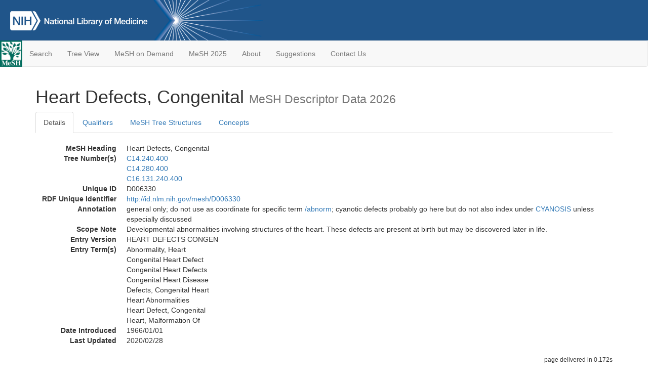

--- FILE ---
content_type: text/html; charset=utf-8
request_url: https://meshb.nlm.nih.gov/record/ui?ui=D006330
body_size: 77418
content:
<!doctype html><html lang="en"><head>

<title>MeSH Browser</title>

<meta http-equiv="X-UA-Compatible" content="IE=Edge" />
<meta http-equiv="Pragma" content="no-cache">
<meta http-equiv="Expires" content="-1">

<link rel="stylesheet" href="/public/css/font-awesome.css">
<link rel="stylesheet" href="/public/css/bootstrap.css">
<link rel="stylesheet" href="/public/css/mongoMesh.css">
<link rel="icon" type="image/jpeg" href="/public/img/meshLogo.jpg">

<base href="/">

<script>
    if (document.domain != "localhost")
        document.domain = "nlm.nih.gov";
    var dcmsLinks = false,
        dcmsParam = dcmsLinks
                    ? function (sep) { return sep + "dcmsLinks=true"; }
                    : function (   ) { return ""                    ; };
</script>

<!-- Google Tag Manager -->
<script>(function(w,d,s,l,i){
        var _fullPath = window.location.href;
        var urlParams = _fullPath.slice(_fullPath.indexOf('?') + 1).split('&');
        var IsOpen = "false";
        if (urlParams != undefined && urlParams != null && urlParams != "") {
            IsOpen = urlParams[0].split("=")[1];
        }

        if (IsOpen == "false" || IsOpen == undefined || IsOpen != "true") {
            w[l]=w[l]||[];w[l].push({'gtm.start':
            new Date().getTime(),event:'gtm.js'});var f=d.getElementsByTagName(s)[0],
            j=d.createElement(s),dl=l!='dataLayer'?'&l='+l:'';j.async=true;j.src=
            'https://www.googletagmanager.com/gtm.js?id='+i+dl;f.parentNode.insertBefore(j,f);
        }
    })(window,document,'script','dataLayer','GTM-5QZ7KJZ');</script>
<!-- End Google Tag Manager -->

<!-- Google Tag Manager (noscript) -->
<noscript><iframe sandbox src="https://www.googletagmanager.com/ns.html?id=GTM-5QZ7KJZ"
                  height="0" width="0" style="display:none;visibility:hidden" title="googletagmanager"></iframe></noscript> 
<!-- End Google Tag Manager (noscript) -->

<script src="/public/js/elemUtil.js"></script>

<script src="/public/js/record.js"  ></script>
<script src="/public/js/treeDom.js" ></script>
</head><body>

<div>



    <header class="NLMheader">
        <a href="https://www.nlm.nih.gov/">
          <img height="80" alt="NLM Logo"
               src="https://www.nlm.nih.gov/images/NLM_White.png">
        </a>
        <!--<img class="starLogo"src="/public/img/NLM_Star.png" alt="NLM Star">-->
    </header>
<nav class="navbar navbar-default">

  <div class="container-fluid">

        <div class="navbar-header">

          <button class="navbar-toggle collapsed" type="button"
                  aria-expanded="false"
                  onclick="toggleCollapse('bs-example-navbar-collapse-1')">
                <span class="sr-only">Toggle navigation</span>
                <span class="icon-bar"></span>
                <span class="icon-bar"></span>
                <span class="icon-bar"></span>
            </button>
            <a class="navbar-brand" href="https://www.nlm.nih.gov/mesh/">
                <img id="meshNavbarLogo" src="/public/img/meshLogo.jpg" alt="MeSH Logo">
            </a>
        </div>

        <div id="bs-example-navbar-collapse-1" class="collapse navbar-collapse"
             aria-expanded="false">
            <ul class="nav navbar-nav">
                
                <li><a href="/" id="mainSearchButton">Search</a></li>
                <li><a href="/treeView">Tree View</a></li>
                <li><a href="/MeSHonDemand">MeSH on Demand</a> </li> <!--Delete the Span Tags after  a few months, once MeSH on Demand is no longer new-->
                <li><a href="https://meshb-prev.nlm.nih.gov/" target="_blank">MeSH 2025</a></li>
                <li><a href="https://www.nlm.nih.gov/mesh/mbinfo.html" target="_blank">About</a></li>
                <li><a href="https://www.nlm.nih.gov/mesh/meshsugg.html" target="_blank">Suggestions</a> </li>
                <li><a href="https://support.nlm.nih.gov/support/create-case/" target="_blank">Contact Us</a></li>
            </ul>

        </div>

  </div>

</nav>

</div>

<div class="container">




<h1>Heart Defects, Congenital <small>MeSH Descriptor            Data 2026</small></h1>

<ul class="nav nav-tabs">
    <li id="details" class="active"
        onclick="switchTab([ 'details', 'detailsTabContent' ])">
        <a class="fakeLink">Details</a></li>
    
        <li id="qualifiers"
            onclick="switchTab([ 'qualifiers', 'qualifiersTabContent' ])">
            <a class="fakeLink">Qualifiers</a></li>
        <li id="trees" onclick="switchTab([ 'trees', 'treesTabContent' ])">
            <a class="fakeLink">MeSH Tree Structures</a></li>
    
    <li id="concepts" onclick="switchTab([ 'concepts', 'conceptsTabContent' ])">
        <a class="fakeLink">Concepts</a></li>
</ul>



<div class="tab-content"><br>
<div id="detailsTabContent" class="tab-pane active">

    <dl id="descriptorDetails_HeartDefects,Congenital"
        class="dl-horizontal">

        <dt>MeSH Heading      </dt>

        <dd>Heart Defects, Congenital</dd>

        
                    <dt>Tree Number(s)</dt>
                    
                        <dd><a id="treeNumber_0" onclick=
                               "switchTab([ 'trees', 'treesTabContent' ])"
                            >C14.240.400</a></dd>
                    
                        <dd><a id="treeNumber_1" onclick=
                               "switchTab([ 'trees', 'treesTabContent' ])"
                            >C14.280.400</a></dd>
                    
                        <dd><a id="treeNumber_2" onclick=
                               "switchTab([ 'trees', 'treesTabContent' ])"
                            >C16.131.240.400</a></dd>
                    

        <dt>Unique ID</dt><dd>D006330</dd>

        <dt>RDF Unique Identifier</dt>
        <dd><a href="https://id.nlm.nih.gov/mesh/D006330.html">
            http://id.nlm.nih.gov/mesh/D006330
        </a></dd>

        <span id="annotation">
            <dt>Annotation</dt><dd>general only; do not use as coordinate for specific term <a id='abnorm' class='textLink_abnorm' href='/record/ui?ui=Q000002'>/&zwnj;abnorm</a>; cyanotic defects probably go here but do not also index under <a href="/record/ui?ui=D003490" class="textLink_CYANOSIS">CYANOSIS</a> unless especially discussed</dd>
        </span>
                <span id="scopeNote">
                    <dt>Scope Note</dt><dd>Developmental abnormalities involving structures of the heart. These defects are present at birth but may be discovered later in life.</dd>
                </span>
            
            <dt>Entry Version</dt><dd>HEART DEFECTS CONGEN</dd>
        
                <dt>Entry Term(s)</dt>
                <dd>
                    Abnormality, Heart
                    
                </dd><dd>
                    Congenital Heart Defect
                    
                </dd><dd>
                    Congenital Heart Defects
                    
                </dd><dd>
                    Congenital Heart Disease
                    
                </dd><dd>
                    Defects, Congenital Heart
                    
                </dd><dd>
                    Heart Abnormalities
                    
                </dd><dd>
                    Heart Defect, Congenital
                    
                </dd><dd>
                    Heart, Malformation Of
                    
                </dd>
        


        
                <dt>Date Introduced</dt>
                <dd>1966/01/01</dd>
            
                <dt>Last Updated</dt>
                <dd>2020/02/28</dd>
            

    </dl>

</div>

<div id="qualifiersTabContent" class="tab-pane">

    <dl class="dl-horizontal">

        
<br>

        
                <span id="allowableQualifiers"><dt>Allowable Qualifiers</dt><dd>
                <ul class="list-unstyled">
                    
                        <li class="q">
                        <a href="/record/ui?ui=Q000097">
                            blood
                            (BL)
                        </a></li>
                    
                        <li class="q">
                        <a href="/record/ui?ui=Q000134">
                            cerebrospinal fluid
                            (CF)
                        </a></li>
                    
                        <li class="q">
                        <a href="/record/ui?ui=Q000139">
                            chemically induced
                            (CI)
                        </a></li>
                    
                        <li class="q">
                        <a href="/record/ui?ui=Q000145">
                            classification
                            (CL)
                        </a></li>
                    
                        <li class="q">
                        <a href="/record/ui?ui=Q000150">
                            complications
                            (CO)
                        </a></li>
                    
                        <li class="q">
                        <a href="/record/ui?ui=Q000175">
                            diagnosis
                            (DI)
                        </a></li>
                    
                        <li class="q">
                        <a href="/record/ui?ui=Q000000981">
                            diagnostic imaging
                            (DG)
                        </a></li>
                    
                        <li class="q">
                        <a href="/record/ui?ui=Q000178">
                            diet therapy
                            (DH)
                        </a></li>
                    
                        <li class="q">
                        <a href="/record/ui?ui=Q000188">
                            drug therapy
                            (DT)
                        </a></li>
                    
                        <li class="q">
                        <a href="/record/ui?ui=Q000191">
                            economics
                            (EC)
                        </a></li>
                    
                        <li class="q">
                        <a href="/record/ui?ui=Q000196">
                            embryology
                            (EM)
                        </a></li>
                    
                        <li class="q">
                        <a href="/record/ui?ui=Q000201">
                            enzymology
                            (EN)
                        </a></li>
                    
                        <li class="q">
                        <a href="/record/ui?ui=Q000453">
                            epidemiology
                            (EP)
                        </a></li>
                    
                        <li class="q">
                        <a href="/record/ui?ui=Q000208">
                            ethnology
                            (EH)
                        </a></li>
                    
                        <li class="q">
                        <a href="/record/ui?ui=Q000209">
                            etiology
                            (ET)
                        </a></li>
                    
                        <li class="q">
                        <a href="/record/ui?ui=Q000235">
                            genetics
                            (GE)
                        </a></li>
                    
                        <li class="q">
                        <a href="/record/ui?ui=Q000266">
                            history
                            (HI)
                        </a></li>
                    
                        <li class="q">
                        <a href="/record/ui?ui=Q000276">
                            immunology
                            (IM)
                        </a></li>
                    
                        <li class="q">
                        <a href="/record/ui?ui=Q000378">
                            metabolism
                            (ME)
                        </a></li>
                    
                        <li class="q">
                        <a href="/record/ui?ui=Q000382">
                            microbiology
                            (MI)
                        </a></li>
                    
                        <li class="q">
                        <a href="/record/ui?ui=Q000401">
                            mortality
                            (MO)
                        </a></li>
                    
                        <li class="q">
                        <a href="/record/ui?ui=Q000451">
                            nursing
                            (NU)
                        </a></li>
                    
                        <li class="q">
                        <a href="/record/ui?ui=Q000469">
                            parasitology
                            (PS)
                        </a></li>
                    
                        <li class="q">
                        <a href="/record/ui?ui=Q000473">
                            pathology
                            (PA)
                        </a></li>
                    
                        <li class="q">
                        <a href="/record/ui?ui=Q000503">
                            physiopathology
                            (PP)
                        </a></li>
                    
                        <li class="q">
                        <a href="/record/ui?ui=Q000517">
                            prevention &amp; control
                            (PC)
                        </a></li>
                    
                        <li class="q">
                        <a href="/record/ui?ui=Q000523">
                            psychology
                            (PX)
                        </a></li>
                    
                        <li class="q">
                        <a href="/record/ui?ui=Q000532">
                            radiotherapy
                            (RT)
                        </a></li>
                    
                        <li class="q">
                        <a href="/record/ui?ui=Q000534">
                            rehabilitation
                            (RH)
                        </a></li>
                    
                        <li class="q">
                        <a href="/record/ui?ui=Q000601">
                            surgery
                            (SU)
                        </a></li>
                    
                        <li class="q">
                        <a href="/record/ui?ui=Q000628">
                            therapy
                            (TH)
                        </a></li>
                    
                        <li class="q">
                        <a href="/record/ui?ui=Q000652">
                            urine
                            (UR)
                        </a></li>
                    
                        <li class="q">
                        <a href="/record/ui?ui=Q000662">
                            veterinary
                            (VE)
                        </a></li>
                    
                        <li class="q">
                        <a href="/record/ui?ui=Q000821">
                            virology
                            (VI)
                        </a></li>
                    
                </ul></dd></span>
            

    </dl>

</div><div id="treesTabContent" class="tab-pane">

    <ul class="treeItem">

        <li >
        <a id="tree_0_node_C14"
           
               href="/record/ui?ui=D002318"
           
        ><span>Cardiovascular Diseases [C14]</span>
        </a>
        <ul class="treeItem">

        <li >
        <a id="tree_0_node_C14_240"
           
               href="/record/ui?ui=D018376"
           
        ><span>Cardiovascular Abnormalities [C14.240]</span>
        </a>
        <ul class="treeItem">

        <li >
        <a id="tree_0_node_C14_240_400"
           
               href="/record/ui?ui=D006330"
           
        ><strong>Heart Defects, Congenital [C14.240.400]</strong>
        </a>
        
            <i id="plus_Heart_Defects_Congenital" onclick="openTree(this)"
               class="fa fa-plus-circle treeCollapseExpand fakeLink"
               style="display: none">
            </i>
            <i id="minus_Heart_Defects_Congenital" onclick="closeTree(this)"
               class="fa fa-minus-circle treeCollapseExpand fakeLink"
               >
            </i>
        <ul class="treeItem">

        <li >
        <a id="tree_0_node_C14_240_400_021"
           
               href="/record/ui?ui=D058165"
           
        ><span>22q11 Deletion Syndrome [C14.240.400.021]</span>
        </a>
        
            <i id="plus_22q11_Deletion_Syndrome" onclick="openTree(this)"
               class="fa fa-plus-circle treeCollapseExpand fakeLink"
               >
            </i>
            <i id="minus_22q11_Deletion_Syndrome" onclick="closeTree(this)"
               class="fa fa-minus-circle treeCollapseExpand fakeLink"
               style="display: none">
            </i>
        
        </li>
    
        <li >
        <a id="tree_0_node_C14_240_400_044"
           
               href="/record/ui?ui=D016738"
           
        ><span>Alagille Syndrome [C14.240.400.044]</span>
        </a>
        
        </li>
    
        <li >
        <a id="tree_0_node_C14_240_400_090"
           
               href="/record/ui?ui=D001017"
           
        ><span>Aortic Coarctation [C14.240.400.090]</span>
        </a>
        
        </li>
    
        <li >
        <a id="tree_0_node_C14_240_400_118"
           
               href="/record/ui?ui=D000082903"
           
        ><span>Aortico-Ventricular Tunnel [C14.240.400.118]</span>
        </a>
        
        </li>
    
        <li >
        <a id="tree_0_node_C14_240_400_145"
           
               href="/record/ui?ui=D019571"
           
        ><span>Arrhythmogenic Right Ventricular Dysplasia [C14.240.400.145]</span>
        </a>
        
        </li>
    
        <li >
        <a id="tree_0_node_C14_240_400_172"
           
               href="/record/ui?ui=D056889"
           
        ><span>Barth Syndrome [C14.240.400.172]</span>
        </a>
        
        </li>
    
        <li >
        <a id="tree_0_node_C14_240_400_186"
           
               href="/record/ui?ui=D000082882"
           
        ><span>Bicuspid Aortic Valve Disease [C14.240.400.186]</span>
        </a>
        
        </li>
    
        <li >
        <a id="tree_0_node_C14_240_400_200"
           
               href="/record/ui?ui=D003310"
           
        ><span>Cor Triatriatum [C14.240.400.200]</span>
        </a>
        
        </li>
    
        <li >
        <a id="tree_0_node_C14_240_400_210"
           
               href="/record/ui?ui=D003330"
           
        ><span>Coronary Vessel Anomalies [C14.240.400.210]</span>
        </a>
        
            <i id="plus_Coronary_Vessel_Anomalies" onclick="openTree(this)"
               class="fa fa-plus-circle treeCollapseExpand fakeLink"
               >
            </i>
            <i id="minus_Coronary_Vessel_Anomalies" onclick="closeTree(this)"
               class="fa fa-minus-circle treeCollapseExpand fakeLink"
               style="display: none">
            </i>
        
        </li>
    
        <li >
        <a id="tree_0_node_C14_240_400_220"
           
               href="/record/ui?ui=D003420"
           
        ><span>Crisscross Heart [C14.240.400.220]</span>
        </a>
        
        </li>
    
        <li >
        <a id="tree_0_node_C14_240_400_280"
           
               href="/record/ui?ui=D003914"
           
        ><span>Dextrocardia [C14.240.400.280]</span>
        </a>
        
            <i id="plus_Dextrocardia" onclick="openTree(this)"
               class="fa fa-plus-circle treeCollapseExpand fakeLink"
               >
            </i>
            <i id="minus_Dextrocardia" onclick="closeTree(this)"
               class="fa fa-minus-circle treeCollapseExpand fakeLink"
               style="display: none">
            </i>
        
        </li>
    
        <li >
        <a id="tree_0_node_C14_240_400_340"
           
               href="/record/ui?ui=D004374"
           
        ><span>Ductus Arteriosus, Patent [C14.240.400.340]</span>
        </a>
        
        </li>
    
        <li >
        <a id="tree_0_node_C14_240_400_395"
           
               href="/record/ui?ui=D004437"
           
        ><span>Ebstein Anomaly [C14.240.400.395]</span>
        </a>
        
        </li>
    
        <li >
        <a id="tree_0_node_C14_240_400_422"
           
               href="/record/ui?ui=D054083"
           
        ><span>Ectopia Cordis [C14.240.400.422]</span>
        </a>
        
        </li>
    
        <li >
        <a id="tree_0_node_C14_240_400_450"
           
               href="/record/ui?ui=D004541"
           
        ><span>Eisenmenger Complex [C14.240.400.450]</span>
        </a>
        
        </li>
    
        <li >
        <a id="tree_0_node_C14_240_400_560"
           
               href="/record/ui?ui=D006343"
           
        ><span>Heart Septal Defects [C14.240.400.560]</span>
        </a>
        
            <i id="plus_Heart_Septal_Defects" onclick="openTree(this)"
               class="fa fa-plus-circle treeCollapseExpand fakeLink"
               >
            </i>
            <i id="minus_Heart_Septal_Defects" onclick="closeTree(this)"
               class="fa fa-minus-circle treeCollapseExpand fakeLink"
               style="display: none">
            </i>
        
        </li>
    
        <li >
        <a id="tree_0_node_C14_240_400_592"
           
               href="/record/ui?ui=D059446"
           
        ><span>Heterotaxy Syndrome [C14.240.400.592]</span>
        </a>
        
        </li>
    
        <li >
        <a id="tree_0_node_C14_240_400_625"
           
               href="/record/ui?ui=D018636"
           
        ><span>Hypoplastic Left Heart Syndrome [C14.240.400.625]</span>
        </a>
        
        </li>
    
        <li >
        <a id="tree_0_node_C14_240_400_660"
           
               href="/record/ui?ui=D056830"
           
        ><span>Isolated Noncompaction of the Ventricular Myocardium [C14.240.400.660]</span>
        </a>
        
        </li>
    
        <li >
        <a id="tree_0_node_C14_240_400_695"
           
               href="/record/ui?ui=D044542"
           
        ><span>LEOPARD Syndrome [C14.240.400.695]</span>
        </a>
        
        </li>
    
        <li >
        <a id="tree_0_node_C14_240_400_701"
           
               href="/record/ui?ui=D007979"
           
        ><span>Levocardia [C14.240.400.701]</span>
        </a>
        
        </li>
    
        <li >
        <a id="tree_0_node_C14_240_400_725"
           
               href="/record/ui?ui=D008382"
           
        ><span>Marfan Syndrome [C14.240.400.725]</span>
        </a>
        
        </li>
    
        <li >
        <a id="tree_0_node_C14_240_400_787"
           
               href="/record/ui?ui=D009634"
           
        ><span>Noonan Syndrome [C14.240.400.787]</span>
        </a>
        
        </li>
    
        <li >
        <a id="tree_0_node_C14_240_400_818"
           
               href="/record/ui?ui=D000082902"
           
        ><span>Quadricuspid Aortic Valve [C14.240.400.818]</span>
        </a>
        
        </li>
    
        <li >
        <a id="tree_0_node_C14_240_400_849"
           
               href="/record/ui?ui=D013771"
           
        ><span>Tetralogy of Fallot [C14.240.400.849]</span>
        </a>
        
        </li>
    
        <li >
        <a id="tree_0_node_C14_240_400_915"
           
               href="/record/ui?ui=D014188"
           
        ><span>Transposition of Great Vessels [C14.240.400.915]</span>
        </a>
        
            <i id="plus_Transposition_of_Great_Vessels" onclick="openTree(this)"
               class="fa fa-plus-circle treeCollapseExpand fakeLink"
               >
            </i>
            <i id="minus_Transposition_of_Great_Vessels" onclick="closeTree(this)"
               class="fa fa-minus-circle treeCollapseExpand fakeLink"
               style="display: none">
            </i>
        
        </li>
    
        <li >
        <a id="tree_0_node_C14_240_400_920"
           
               href="/record/ui?ui=D018785"
           
        ><span>Tricuspid Atresia [C14.240.400.920]</span>
        </a>
        
        </li>
    
        <li >
        <a id="tree_0_node_C14_240_400_960"
           
               href="/record/ui?ui=D014286"
           
        ><span>Trilogy of Fallot [C14.240.400.960]</span>
        </a>
        
        </li>
    
        <li >
        <a id="tree_0_node_C14_240_400_970"
           
               href="/record/ui?ui=D000073839"
           
        ><span>Trisomy 13 Syndrome [C14.240.400.970]</span>
        </a>
        
        </li>
    
        <li >
        <a id="tree_0_node_C14_240_400_975"
           
               href="/record/ui?ui=D000073842"
           
        ><span>Trisomy 18 Syndrome [C14.240.400.975]</span>
        </a>
        
        </li>
    
        <li >
        <a id="tree_0_node_C14_240_400_980"
           
               href="/record/ui?ui=D014424"
           
        ><span>Turner Syndrome [C14.240.400.980]</span>
        </a>
        
        </li>
    
        <li >
        <a id="tree_0_node_C14_240_400_990"
           
               href="/record/ui?ui=D000080039"
           
        ><span>Univentricular Heart [C14.240.400.990]</span>
        </a>
        
        </li>
    
</ul>

        </li>
    
        <li >
        <a id="tree_0_node_C14_240_850"
           
               href="/record/ui?ui=D054079"
           
        ><span>Vascular Malformations [C14.240.850]</span>
        </a>
        
            <i id="plus_Vascular_Malformations" onclick="openTree(this)"
               class="fa fa-plus-circle treeCollapseExpand fakeLink"
               >
            </i>
            <i id="minus_Vascular_Malformations" onclick="closeTree(this)"
               class="fa fa-minus-circle treeCollapseExpand fakeLink"
               style="display: none">
            </i>
        
        </li>
    
</ul>

        </li>
    
</ul>

        </li>
    
</ul>
<ul class="treeItem">

        <li >
        <a id="tree_1_node_C14"
           
               href="/record/ui?ui=D002318"
           
        ><span>Cardiovascular Diseases [C14]</span>
        </a>
        <ul class="treeItem">

        <li >
        <a id="tree_1_node_C14_280"
           
               href="/record/ui?ui=D006331"
           
        ><span>Heart Diseases [C14.280]</span>
        </a>
        <ul class="treeItem">

        <li >
        <a id="tree_1_node_C14_280_067"
           
               href="/record/ui?ui=D001145"
           
        ><span>Arrhythmias, Cardiac [C14.280.067]</span>
        </a>
        
            <i id="plus_Arrhythmias_Cardiac" onclick="openTree(this)"
               class="fa fa-plus-circle treeCollapseExpand fakeLink"
               >
            </i>
            <i id="minus_Arrhythmias_Cardiac" onclick="closeTree(this)"
               class="fa fa-minus-circle treeCollapseExpand fakeLink"
               style="display: none">
            </i>
        
        </li>
    
        <li >
        <a id="tree_1_node_C14_280_104"
           
               href="/record/ui?ui=D002275"
           
        ><span>Carcinoid Heart Disease [C14.280.104]</span>
        </a>
        
        </li>
    
        <li >
        <a id="tree_1_node_C14_280_123"
           
               href="/record/ui?ui=D000075224"
           
        ><span>Cardiac Conduction System Disease [C14.280.123]</span>
        </a>
        
            <i id="plus_Cardiac_Conduction_System_Disease" onclick="openTree(this)"
               class="fa fa-plus-circle treeCollapseExpand fakeLink"
               >
            </i>
            <i id="minus_Cardiac_Conduction_System_Disease" onclick="closeTree(this)"
               class="fa fa-minus-circle treeCollapseExpand fakeLink"
               style="display: none">
            </i>
        
        </li>
    
        <li >
        <a id="tree_1_node_C14_280_142"
           
               href="/record/ui?ui=D016534"
           
        ><span>Cardiac Output, High [C14.280.142]</span>
        </a>
        
        </li>
    
        <li >
        <a id="tree_1_node_C14_280_148"
           
               href="/record/ui?ui=D002303"
           
        ><span>Cardiac Output, Low [C14.280.148]</span>
        </a>
        
        </li>
    
        <li >
        <a id="tree_1_node_C14_280_155"
           
               href="/record/ui?ui=D002305"
           
        ><span>Cardiac Tamponade [C14.280.155]</span>
        </a>
        
        </li>
    
        <li >
        <a id="tree_1_node_C14_280_195"
           
               href="/record/ui?ui=D006332"
           
        ><span>Cardiomegaly [C14.280.195]</span>
        </a>
        
            <i id="plus_Cardiomegaly" onclick="openTree(this)"
               class="fa fa-plus-circle treeCollapseExpand fakeLink"
               >
            </i>
            <i id="minus_Cardiomegaly" onclick="closeTree(this)"
               class="fa fa-minus-circle treeCollapseExpand fakeLink"
               style="display: none">
            </i>
        
        </li>
    
        <li >
        <a id="tree_1_node_C14_280_238"
           
               href="/record/ui?ui=D009202"
           
        ><span>Cardiomyopathies [C14.280.238]</span>
        </a>
        
            <i id="plus_Cardiomyopathies" onclick="openTree(this)"
               class="fa fa-plus-circle treeCollapseExpand fakeLink"
               >
            </i>
            <i id="minus_Cardiomyopathies" onclick="closeTree(this)"
               class="fa fa-minus-circle treeCollapseExpand fakeLink"
               style="display: none">
            </i>
        
        </li>
    
        <li >
        <a id="tree_1_node_C14_280_260"
           
               href="/record/ui?ui=D066126"
           
        ><span>Cardiotoxicity [C14.280.260]</span>
        </a>
        
        </li>
    
        <li >
        <a id="tree_1_node_C14_280_282"
           
               href="/record/ui?ui=D004696"
           
        ><span>Endocarditis [C14.280.282]</span>
        </a>
        
            <i id="plus_Endocarditis" onclick="openTree(this)"
               class="fa fa-plus-circle treeCollapseExpand fakeLink"
               >
            </i>
            <i id="minus_Endocarditis" onclick="closeTree(this)"
               class="fa fa-minus-circle treeCollapseExpand fakeLink"
               style="display: none">
            </i>
        
        </li>
    
        <li >
        <a id="tree_1_node_C14_280_358"
           
               href="/record/ui?ui=D006322"
           
        ><span>Heart Aneurysm [C14.280.358]</span>
        </a>
        
        </li>
    
        <li >
        <a id="tree_1_node_C14_280_383"
           
               href="/record/ui?ui=D006323"
           
        ><span>Heart Arrest [C14.280.383]</span>
        </a>
        
            <i id="plus_Heart_Arrest" onclick="openTree(this)"
               class="fa fa-plus-circle treeCollapseExpand fakeLink"
               >
            </i>
            <i id="minus_Heart_Arrest" onclick="closeTree(this)"
               class="fa fa-minus-circle treeCollapseExpand fakeLink"
               style="display: none">
            </i>
        
        </li>
    
        <li >
        <a id="tree_1_node_C14_280_400"
           
               href="/record/ui?ui=D006330"
           
        ><strong>Heart Defects, Congenital [C14.280.400]</strong>
        </a>
        
            <i id="plus_Heart_Defects_Congenital" onclick="openTree(this)"
               class="fa fa-plus-circle treeCollapseExpand fakeLink"
               style="display: none">
            </i>
            <i id="minus_Heart_Defects_Congenital" onclick="closeTree(this)"
               class="fa fa-minus-circle treeCollapseExpand fakeLink"
               >
            </i>
        <ul class="treeItem">

        <li >
        <a id="tree_1_node_C14_280_400_044"
           
               href="/record/ui?ui=D058165"
           
        ><span>22q11 Deletion Syndrome [C14.280.400.044]</span>
        </a>
        
            <i id="plus_22q11_Deletion_Syndrome" onclick="openTree(this)"
               class="fa fa-plus-circle treeCollapseExpand fakeLink"
               >
            </i>
            <i id="minus_22q11_Deletion_Syndrome" onclick="closeTree(this)"
               class="fa fa-minus-circle treeCollapseExpand fakeLink"
               style="display: none">
            </i>
        
        </li>
    
        <li >
        <a id="tree_1_node_C14_280_400_090"
           
               href="/record/ui?ui=D001017"
           
        ><span>Aortic Coarctation [C14.280.400.090]</span>
        </a>
        
        </li>
    
        <li >
        <a id="tree_1_node_C14_280_400_118"
           
               href="/record/ui?ui=D000082903"
           
        ><span>Aortico-Ventricular Tunnel [C14.280.400.118]</span>
        </a>
        
        </li>
    
        <li >
        <a id="tree_1_node_C14_280_400_145"
           
               href="/record/ui?ui=D019571"
           
        ><span>Arrhythmogenic Right Ventricular Dysplasia [C14.280.400.145]</span>
        </a>
        
        </li>
    
        <li >
        <a id="tree_1_node_C14_280_400_172"
           
               href="/record/ui?ui=D056889"
           
        ><span>Barth Syndrome [C14.280.400.172]</span>
        </a>
        
        </li>
    
        <li >
        <a id="tree_1_node_C14_280_400_186"
           
               href="/record/ui?ui=D000082882"
           
        ><span>Bicuspid Aortic Valve Disease [C14.280.400.186]</span>
        </a>
        
        </li>
    
        <li >
        <a id="tree_1_node_C14_280_400_200"
           
               href="/record/ui?ui=D003310"
           
        ><span>Cor Triatriatum [C14.280.400.200]</span>
        </a>
        
        </li>
    
        <li >
        <a id="tree_1_node_C14_280_400_210"
           
               href="/record/ui?ui=D003330"
           
        ><span>Coronary Vessel Anomalies [C14.280.400.210]</span>
        </a>
        
            <i id="plus_Coronary_Vessel_Anomalies" onclick="openTree(this)"
               class="fa fa-plus-circle treeCollapseExpand fakeLink"
               >
            </i>
            <i id="minus_Coronary_Vessel_Anomalies" onclick="closeTree(this)"
               class="fa fa-minus-circle treeCollapseExpand fakeLink"
               style="display: none">
            </i>
        
        </li>
    
        <li >
        <a id="tree_1_node_C14_280_400_220"
           
               href="/record/ui?ui=D003420"
           
        ><span>Crisscross Heart [C14.280.400.220]</span>
        </a>
        
        </li>
    
        <li >
        <a id="tree_1_node_C14_280_400_280"
           
               href="/record/ui?ui=D003914"
           
        ><span>Dextrocardia [C14.280.400.280]</span>
        </a>
        
            <i id="plus_Dextrocardia" onclick="openTree(this)"
               class="fa fa-plus-circle treeCollapseExpand fakeLink"
               >
            </i>
            <i id="minus_Dextrocardia" onclick="closeTree(this)"
               class="fa fa-minus-circle treeCollapseExpand fakeLink"
               style="display: none">
            </i>
        
        </li>
    
        <li >
        <a id="tree_1_node_C14_280_400_340"
           
               href="/record/ui?ui=D004374"
           
        ><span>Ductus Arteriosus, Patent [C14.280.400.340]</span>
        </a>
        
        </li>
    
        <li >
        <a id="tree_1_node_C14_280_400_395"
           
               href="/record/ui?ui=D004437"
           
        ><span>Ebstein Anomaly [C14.280.400.395]</span>
        </a>
        
        </li>
    
        <li >
        <a id="tree_1_node_C14_280_400_450"
           
               href="/record/ui?ui=D004541"
           
        ><span>Eisenmenger Complex [C14.280.400.450]</span>
        </a>
        
        </li>
    
        <li >
        <a id="tree_1_node_C14_280_400_560"
           
               href="/record/ui?ui=D006343"
           
        ><span>Heart Septal Defects [C14.280.400.560]</span>
        </a>
        
            <i id="plus_Heart_Septal_Defects" onclick="openTree(this)"
               class="fa fa-plus-circle treeCollapseExpand fakeLink"
               >
            </i>
            <i id="minus_Heart_Septal_Defects" onclick="closeTree(this)"
               class="fa fa-minus-circle treeCollapseExpand fakeLink"
               style="display: none">
            </i>
        
        </li>
    
        <li >
        <a id="tree_1_node_C14_280_400_592"
           
               href="/record/ui?ui=D059446"
           
        ><span>Heterotaxy Syndrome [C14.280.400.592]</span>
        </a>
        
        </li>
    
        <li >
        <a id="tree_1_node_C14_280_400_625"
           
               href="/record/ui?ui=D018636"
           
        ><span>Hypoplastic Left Heart Syndrome [C14.280.400.625]</span>
        </a>
        
        </li>
    
        <li >
        <a id="tree_1_node_C14_280_400_660"
           
               href="/record/ui?ui=D056830"
           
        ><span>Isolated Noncompaction of the Ventricular Myocardium [C14.280.400.660]</span>
        </a>
        
        </li>
    
        <li >
        <a id="tree_1_node_C14_280_400_695"
           
               href="/record/ui?ui=D044542"
           
        ><span>LEOPARD Syndrome [C14.280.400.695]</span>
        </a>
        
        </li>
    
        <li >
        <a id="tree_1_node_C14_280_400_701"
           
               href="/record/ui?ui=D007979"
           
        ><span>Levocardia [C14.280.400.701]</span>
        </a>
        
        </li>
    
        <li >
        <a id="tree_1_node_C14_280_400_725"
           
               href="/record/ui?ui=D008382"
           
        ><span>Marfan Syndrome [C14.280.400.725]</span>
        </a>
        
        </li>
    
        <li >
        <a id="tree_1_node_C14_280_400_787"
           
               href="/record/ui?ui=D009634"
           
        ><span>Noonan Syndrome [C14.280.400.787]</span>
        </a>
        
        </li>
    
        <li >
        <a id="tree_1_node_C14_280_400_818"
           
               href="/record/ui?ui=D000082902"
           
        ><span>Quadricuspid Aortic Valve [C14.280.400.818]</span>
        </a>
        
        </li>
    
        <li >
        <a id="tree_1_node_C14_280_400_849"
           
               href="/record/ui?ui=D013771"
           
        ><span>Tetralogy of Fallot [C14.280.400.849]</span>
        </a>
        
        </li>
    
        <li >
        <a id="tree_1_node_C14_280_400_915"
           
               href="/record/ui?ui=D014188"
           
        ><span>Transposition of Great Vessels [C14.280.400.915]</span>
        </a>
        
            <i id="plus_Transposition_of_Great_Vessels" onclick="openTree(this)"
               class="fa fa-plus-circle treeCollapseExpand fakeLink"
               >
            </i>
            <i id="minus_Transposition_of_Great_Vessels" onclick="closeTree(this)"
               class="fa fa-minus-circle treeCollapseExpand fakeLink"
               style="display: none">
            </i>
        
        </li>
    
        <li >
        <a id="tree_1_node_C14_280_400_920"
           
               href="/record/ui?ui=D018785"
           
        ><span>Tricuspid Atresia [C14.280.400.920]</span>
        </a>
        
        </li>
    
        <li >
        <a id="tree_1_node_C14_280_400_960"
           
               href="/record/ui?ui=D014286"
           
        ><span>Trilogy of Fallot [C14.280.400.960]</span>
        </a>
        
        </li>
    
        <li >
        <a id="tree_1_node_C14_280_400_970"
           
               href="/record/ui?ui=D000073839"
           
        ><span>Trisomy 13 Syndrome [C14.280.400.970]</span>
        </a>
        
        </li>
    
        <li >
        <a id="tree_1_node_C14_280_400_975"
           
               href="/record/ui?ui=D000073842"
           
        ><span>Trisomy 18 Syndrome [C14.280.400.975]</span>
        </a>
        
        </li>
    
        <li >
        <a id="tree_1_node_C14_280_400_980"
           
               href="/record/ui?ui=D014424"
           
        ><span>Turner Syndrome [C14.280.400.980]</span>
        </a>
        
        </li>
    
        <li >
        <a id="tree_1_node_C14_280_400_990"
           
               href="/record/ui?ui=D000080039"
           
        ><span>Univentricular Heart [C14.280.400.990]</span>
        </a>
        
        </li>
    
</ul>

        </li>
    
        <li >
        <a id="tree_1_node_C14_280_434"
           
               href="/record/ui?ui=D006333"
           
        ><span>Heart Failure [C14.280.434]</span>
        </a>
        
            <i id="plus_Heart_Failure" onclick="openTree(this)"
               class="fa fa-plus-circle treeCollapseExpand fakeLink"
               >
            </i>
            <i id="minus_Heart_Failure" onclick="closeTree(this)"
               class="fa fa-minus-circle treeCollapseExpand fakeLink"
               style="display: none">
            </i>
        
        </li>
    
        <li >
        <a id="tree_1_node_C14_280_459"
           
               href="/record/ui?ui=D006338"
           
        ><span>Heart Neoplasms [C14.280.459]</span>
        </a>
        
            <i id="plus_Heart_Neoplasms" onclick="openTree(this)"
               class="fa fa-plus-circle treeCollapseExpand fakeLink"
               >
            </i>
            <i id="minus_Heart_Neoplasms" onclick="closeTree(this)"
               class="fa fa-minus-circle treeCollapseExpand fakeLink"
               style="display: none">
            </i>
        
        </li>
    
        <li >
        <a id="tree_1_node_C14_280_470"
           
               href="/record/ui?ui=D006341"
           
        ><span>Heart Rupture [C14.280.470]</span>
        </a>
        
            <i id="plus_Heart_Rupture" onclick="openTree(this)"
               class="fa fa-plus-circle treeCollapseExpand fakeLink"
               >
            </i>
            <i id="minus_Heart_Rupture" onclick="closeTree(this)"
               class="fa fa-minus-circle treeCollapseExpand fakeLink"
               style="display: none">
            </i>
        
        </li>
    
        <li >
        <a id="tree_1_node_C14_280_484"
           
               href="/record/ui?ui=D006349"
           
        ><span>Heart Valve Diseases [C14.280.484]</span>
        </a>
        
            <i id="plus_Heart_Valve_Diseases" onclick="openTree(this)"
               class="fa fa-plus-circle treeCollapseExpand fakeLink"
               >
            </i>
            <i id="minus_Heart_Valve_Diseases" onclick="closeTree(this)"
               class="fa fa-minus-circle treeCollapseExpand fakeLink"
               style="display: none">
            </i>
        
        </li>
    
        <li >
        <a id="tree_1_node_C14_280_647"
           
               href="/record/ui?ui=D017202"
           
        ><span>Myocardial Ischemia [C14.280.647]</span>
        </a>
        
            <i id="plus_Myocardial_Ischemia" onclick="openTree(this)"
               class="fa fa-plus-circle treeCollapseExpand fakeLink"
               >
            </i>
            <i id="minus_Myocardial_Ischemia" onclick="closeTree(this)"
               class="fa fa-minus-circle treeCollapseExpand fakeLink"
               style="display: none">
            </i>
        
        </li>
    
        <li >
        <a id="tree_1_node_C14_280_671"
           
               href="/record/ui?ui=D017682"
           
        ><span>Myocardial Stunning [C14.280.671]</span>
        </a>
        
        </li>
    
        <li >
        <a id="tree_1_node_C14_280_695"
           
               href="/record/ui?ui=D010490"
           
        ><span>Pericardial Effusion [C14.280.695]</span>
        </a>
        
        </li>
    
        <li >
        <a id="tree_1_node_C14_280_720"
           
               href="/record/ui?ui=D010493"
           
        ><span>Pericarditis [C14.280.720]</span>
        </a>
        
            <i id="plus_Pericarditis" onclick="openTree(this)"
               class="fa fa-plus-circle treeCollapseExpand fakeLink"
               >
            </i>
            <i id="minus_Pericarditis" onclick="closeTree(this)"
               class="fa fa-minus-circle treeCollapseExpand fakeLink"
               style="display: none">
            </i>
        
        </li>
    
        <li >
        <a id="tree_1_node_C14_280_763"
           
               href="/record/ui?ui=D011026"
           
        ><span>Pneumopericardium [C14.280.763]</span>
        </a>
        
        </li>
    
        <li >
        <a id="tree_1_node_C14_280_778"
           
               href="/record/ui?ui=D000080942"
           
        ><span>Post-Cardiac Arrest Syndrome [C14.280.778]</span>
        </a>
        
        </li>
    
        <li >
        <a id="tree_1_node_C14_280_793"
           
               href="/record/ui?ui=D011185"
           
        ><span>Postpericardiotomy Syndrome [C14.280.793]</span>
        </a>
        
        </li>
    
        <li >
        <a id="tree_1_node_C14_280_832"
           
               href="/record/ui?ui=D011660"
           
        ><span>Pulmonary Heart Disease [C14.280.832]</span>
        </a>
        
        </li>
    
        <li >
        <a id="tree_1_node_C14_280_874"
           
               href="/record/ui?ui=D012214"
           
        ><span>Rheumatic Heart Disease [C14.280.874]</span>
        </a>
        
        </li>
    
        <li >
        <a id="tree_1_node_C14_280_945"
           
               href="/record/ui?ui=D018754"
           
        ><span>Ventricular Dysfunction [C14.280.945]</span>
        </a>
        
            <i id="plus_Ventricular_Dysfunction" onclick="openTree(this)"
               class="fa fa-plus-circle treeCollapseExpand fakeLink"
               >
            </i>
            <i id="minus_Ventricular_Dysfunction" onclick="closeTree(this)"
               class="fa fa-minus-circle treeCollapseExpand fakeLink"
               style="display: none">
            </i>
        
        </li>
    
        <li >
        <a id="tree_1_node_C14_280_955"
           
               href="/record/ui?ui=D014694"
           
        ><span>Ventricular Outflow Obstruction [C14.280.955]</span>
        </a>
        
            <i id="plus_Ventricular_Outflow_Obstruction" onclick="openTree(this)"
               class="fa fa-plus-circle treeCollapseExpand fakeLink"
               >
            </i>
            <i id="minus_Ventricular_Outflow_Obstruction" onclick="closeTree(this)"
               class="fa fa-minus-circle treeCollapseExpand fakeLink"
               style="display: none">
            </i>
        
        </li>
    
</ul>

        </li>
    
</ul>

        </li>
    
</ul>
<ul class="treeItem">

        <li >
        <a id="tree_2_node_C16"
           
               href="/record/ui?ui=D009358"
           
        ><span>Congenital, Hereditary, and Neonatal Diseases and Abnormalities [C16]</span>
        </a>
        <ul class="treeItem">

        <li >
        <a id="tree_2_node_C16_131"
           
               href="/record/ui?ui=D000013"
           
        ><span>Congenital Abnormalities [C16.131]</span>
        </a>
        <ul class="treeItem">

        <li >
        <a id="tree_2_node_C16_131_240"
           
               href="/record/ui?ui=D018376"
           
        ><span>Cardiovascular Abnormalities [C16.131.240]</span>
        </a>
        <ul class="treeItem">

        <li >
        <a id="tree_2_node_C16_131_240_400"
           
               href="/record/ui?ui=D006330"
           
        ><strong>Heart Defects, Congenital [C16.131.240.400]</strong>
        </a>
        
            <i id="plus_Heart_Defects_Congenital" onclick="openTree(this)"
               class="fa fa-plus-circle treeCollapseExpand fakeLink"
               style="display: none">
            </i>
            <i id="minus_Heart_Defects_Congenital" onclick="closeTree(this)"
               class="fa fa-minus-circle treeCollapseExpand fakeLink"
               >
            </i>
        <ul class="treeItem">

        <li >
        <a id="tree_2_node_C16_131_240_400_021"
           
               href="/record/ui?ui=D058165"
           
        ><span>22q11 Deletion Syndrome [C16.131.240.400.021]</span>
        </a>
        
            <i id="plus_22q11_Deletion_Syndrome" onclick="openTree(this)"
               class="fa fa-plus-circle treeCollapseExpand fakeLink"
               >
            </i>
            <i id="minus_22q11_Deletion_Syndrome" onclick="closeTree(this)"
               class="fa fa-minus-circle treeCollapseExpand fakeLink"
               style="display: none">
            </i>
        
        </li>
    
        <li >
        <a id="tree_2_node_C16_131_240_400_044"
           
               href="/record/ui?ui=D016738"
           
        ><span>Alagille Syndrome [C16.131.240.400.044]</span>
        </a>
        
        </li>
    
        <li >
        <a id="tree_2_node_C16_131_240_400_090"
           
               href="/record/ui?ui=D001017"
           
        ><span>Aortic Coarctation [C16.131.240.400.090]</span>
        </a>
        
        </li>
    
        <li >
        <a id="tree_2_node_C16_131_240_400_118"
           
               href="/record/ui?ui=D000082903"
           
        ><span>Aortico-Ventricular Tunnel [C16.131.240.400.118]</span>
        </a>
        
        </li>
    
        <li >
        <a id="tree_2_node_C16_131_240_400_145"
           
               href="/record/ui?ui=D019571"
           
        ><span>Arrhythmogenic Right Ventricular Dysplasia [C16.131.240.400.145]</span>
        </a>
        
        </li>
    
        <li >
        <a id="tree_2_node_C16_131_240_400_172"
           
               href="/record/ui?ui=D056889"
           
        ><span>Barth Syndrome [C16.131.240.400.172]</span>
        </a>
        
        </li>
    
        <li >
        <a id="tree_2_node_C16_131_240_400_186"
           
               href="/record/ui?ui=D000082882"
           
        ><span>Bicuspid Aortic Valve Disease [C16.131.240.400.186]</span>
        </a>
        
        </li>
    
        <li >
        <a id="tree_2_node_C16_131_240_400_200"
           
               href="/record/ui?ui=D003310"
           
        ><span>Cor Triatriatum [C16.131.240.400.200]</span>
        </a>
        
        </li>
    
        <li >
        <a id="tree_2_node_C16_131_240_400_210"
           
               href="/record/ui?ui=D003330"
           
        ><span>Coronary Vessel Anomalies [C16.131.240.400.210]</span>
        </a>
        
            <i id="plus_Coronary_Vessel_Anomalies" onclick="openTree(this)"
               class="fa fa-plus-circle treeCollapseExpand fakeLink"
               >
            </i>
            <i id="minus_Coronary_Vessel_Anomalies" onclick="closeTree(this)"
               class="fa fa-minus-circle treeCollapseExpand fakeLink"
               style="display: none">
            </i>
        
        </li>
    
        <li >
        <a id="tree_2_node_C16_131_240_400_220"
           
               href="/record/ui?ui=D003420"
           
        ><span>Crisscross Heart [C16.131.240.400.220]</span>
        </a>
        
        </li>
    
        <li >
        <a id="tree_2_node_C16_131_240_400_280"
           
               href="/record/ui?ui=D003914"
           
        ><span>Dextrocardia [C16.131.240.400.280]</span>
        </a>
        
            <i id="plus_Dextrocardia" onclick="openTree(this)"
               class="fa fa-plus-circle treeCollapseExpand fakeLink"
               >
            </i>
            <i id="minus_Dextrocardia" onclick="closeTree(this)"
               class="fa fa-minus-circle treeCollapseExpand fakeLink"
               style="display: none">
            </i>
        
        </li>
    
        <li >
        <a id="tree_2_node_C16_131_240_400_340"
           
               href="/record/ui?ui=D004374"
           
        ><span>Ductus Arteriosus, Patent [C16.131.240.400.340]</span>
        </a>
        
        </li>
    
        <li >
        <a id="tree_2_node_C16_131_240_400_395"
           
               href="/record/ui?ui=D004437"
           
        ><span>Ebstein Anomaly [C16.131.240.400.395]</span>
        </a>
        
        </li>
    
        <li >
        <a id="tree_2_node_C16_131_240_400_422"
           
               href="/record/ui?ui=D054083"
           
        ><span>Ectopia Cordis [C16.131.240.400.422]</span>
        </a>
        
        </li>
    
        <li >
        <a id="tree_2_node_C16_131_240_400_450"
           
               href="/record/ui?ui=D004541"
           
        ><span>Eisenmenger Complex [C16.131.240.400.450]</span>
        </a>
        
        </li>
    
        <li >
        <a id="tree_2_node_C16_131_240_400_560"
           
               href="/record/ui?ui=D006343"
           
        ><span>Heart Septal Defects [C16.131.240.400.560]</span>
        </a>
        
            <i id="plus_Heart_Septal_Defects" onclick="openTree(this)"
               class="fa fa-plus-circle treeCollapseExpand fakeLink"
               >
            </i>
            <i id="minus_Heart_Septal_Defects" onclick="closeTree(this)"
               class="fa fa-minus-circle treeCollapseExpand fakeLink"
               style="display: none">
            </i>
        
        </li>
    
        <li >
        <a id="tree_2_node_C16_131_240_400_592"
           
               href="/record/ui?ui=D059446"
           
        ><span>Heterotaxy Syndrome [C16.131.240.400.592]</span>
        </a>
        
        </li>
    
        <li >
        <a id="tree_2_node_C16_131_240_400_625"
           
               href="/record/ui?ui=D018636"
           
        ><span>Hypoplastic Left Heart Syndrome [C16.131.240.400.625]</span>
        </a>
        
        </li>
    
        <li >
        <a id="tree_2_node_C16_131_240_400_655"
           
               href="/record/ui?ui=D056830"
           
        ><span>Isolated Noncompaction of the Ventricular Myocardium [C16.131.240.400.655]</span>
        </a>
        
        </li>
    
        <li >
        <a id="tree_2_node_C16_131_240_400_685"
           
               href="/record/ui?ui=D044542"
           
        ><span>LEOPARD Syndrome [C16.131.240.400.685]</span>
        </a>
        
        </li>
    
        <li >
        <a id="tree_2_node_C16_131_240_400_701"
           
               href="/record/ui?ui=D007979"
           
        ><span>Levocardia [C16.131.240.400.701]</span>
        </a>
        
        </li>
    
        <li >
        <a id="tree_2_node_C16_131_240_400_715"
           
               href="/record/ui?ui=D008133"
           
        ><span>Long QT Syndrome [C16.131.240.400.715]</span>
        </a>
        
            <i id="plus_Long_QT_Syndrome" onclick="openTree(this)"
               class="fa fa-plus-circle treeCollapseExpand fakeLink"
               >
            </i>
            <i id="minus_Long_QT_Syndrome" onclick="closeTree(this)"
               class="fa fa-minus-circle treeCollapseExpand fakeLink"
               style="display: none">
            </i>
        
        </li>
    
        <li >
        <a id="tree_2_node_C16_131_240_400_720"
           
               href="/record/ui?ui=D008382"
           
        ><span>Marfan Syndrome [C16.131.240.400.720]</span>
        </a>
        
        </li>
    
        <li >
        <a id="tree_2_node_C16_131_240_400_784"
           
               href="/record/ui?ui=D009634"
           
        ><span>Noonan Syndrome [C16.131.240.400.784]</span>
        </a>
        
        </li>
    
        <li >
        <a id="tree_2_node_C16_131_240_400_817"
           
               href="/record/ui?ui=D000082902"
           
        ><span>Quadricuspid Aortic Valve [C16.131.240.400.817]</span>
        </a>
        
        </li>
    
        <li >
        <a id="tree_2_node_C16_131_240_400_849"
           
               href="/record/ui?ui=D013771"
           
        ><span>Tetralogy of Fallot [C16.131.240.400.849]</span>
        </a>
        
        </li>
    
        <li >
        <a id="tree_2_node_C16_131_240_400_915"
           
               href="/record/ui?ui=D014188"
           
        ><span>Transposition of Great Vessels [C16.131.240.400.915]</span>
        </a>
        
            <i id="plus_Transposition_of_Great_Vessels" onclick="openTree(this)"
               class="fa fa-plus-circle treeCollapseExpand fakeLink"
               >
            </i>
            <i id="minus_Transposition_of_Great_Vessels" onclick="closeTree(this)"
               class="fa fa-minus-circle treeCollapseExpand fakeLink"
               style="display: none">
            </i>
        
        </li>
    
        <li >
        <a id="tree_2_node_C16_131_240_400_920"
           
               href="/record/ui?ui=D018785"
           
        ><span>Tricuspid Atresia [C16.131.240.400.920]</span>
        </a>
        
        </li>
    
        <li >
        <a id="tree_2_node_C16_131_240_400_960"
           
               href="/record/ui?ui=D014286"
           
        ><span>Trilogy of Fallot [C16.131.240.400.960]</span>
        </a>
        
        </li>
    
        <li >
        <a id="tree_2_node_C16_131_240_400_965"
           
               href="/record/ui?ui=D000073839"
           
        ><span>Trisomy 13 Syndrome [C16.131.240.400.965]</span>
        </a>
        
        </li>
    
        <li >
        <a id="tree_2_node_C16_131_240_400_968"
           
               href="/record/ui?ui=D000073842"
           
        ><span>Trisomy 18 Syndrome [C16.131.240.400.968]</span>
        </a>
        
        </li>
    
        <li >
        <a id="tree_2_node_C16_131_240_400_970"
           
               href="/record/ui?ui=D014424"
           
        ><span>Turner Syndrome [C16.131.240.400.970]</span>
        </a>
        
        </li>
    
        <li >
        <a id="tree_2_node_C16_131_240_400_975"
           
               href="/record/ui?ui=D000080039"
           
        ><span>Univentricular Heart [C16.131.240.400.975]</span>
        </a>
        
        </li>
    
        <li >
        <a id="tree_2_node_C16_131_240_400_980"
           
               href="/record/ui?ui=D014927"
           
        ><span>Wolff-Parkinson-White Syndrome [C16.131.240.400.980]</span>
        </a>
        
        </li>
    
</ul>

        </li>
    
        <li >
        <a id="tree_2_node_C16_131_240_850"
           
               href="/record/ui?ui=D054079"
           
        ><span>Vascular Malformations [C16.131.240.850]</span>
        </a>
        
            <i id="plus_Vascular_Malformations" onclick="openTree(this)"
               class="fa fa-plus-circle treeCollapseExpand fakeLink"
               >
            </i>
            <i id="minus_Vascular_Malformations" onclick="closeTree(this)"
               class="fa fa-minus-circle treeCollapseExpand fakeLink"
               style="display: none">
            </i>
        
        </li>
    
</ul>

        </li>
    
</ul>

        </li>
    
</ul>

        </li>
    
</ul>


</div>

<div id="conceptsTabContent" class="tab-pane">

    <button id="ExpandAll" class="btn btn-default btn-sm pull-right"
            onclick="toggleConcepts()">
        <span id="expandConcepts"                        >  Expand All</span>
        <span id="collapseConcepts" style="display: none">Collapse All</span>
    </button>

    

        <div>
        <span id="Nightwatch_cp_0_0"
              onclick="toggleCollapse('cp_0_0', 'Nightwatch_cp_0_0')">
        <a class="fakeLink"><b>
            Heart Defects, Congenital
            <i>Preferred</i>
        </b></a></span>

        <div id="cp_0_0" class="collapse" style="display: none"
             aria-expanded="false">
        <dl class="dl-horizontal">

            <dt>Concept UI</dt><dd>M0009950</dd>

            
                <dt>Scope Note</dt><dd>Developmental abnormalities involving structures of the heart. These defects are present at birth but may be discovered later in life.</dd>
            

            <dt>Terms</dt>

            

                <dd>
                <span id="Nightwatch_termName_0_0"
                      onclick="toggleCollapse('termName_0_0',
                                              'Nightwatch_termName_0_0')">
                    <a class="fakeLink"><b>Heart Defects, Congenital</b></a></span>

                
                    <i>Preferred Term</i>
                

                <div id="termName_0_0" class="collapse"
                     style="display: none" aria-expanded="false">

                    <b class="conceptsTabTermHeading">Term UI</b>
                    T019182<br>

                    
                        <b class="conceptsTabTermHeading">Date</b>01/01/1999<br>
                    

                    <b class="conceptsTabTermHeading">LexicalTag</b>
                    NON<br>

                    
                        <b class="conceptsTabTermHeading">ThesaurusID</b>
                        NLM (1966)<br>
                    

                    <br>

                </div>

            </dd>

                <dd>
                <span id="Nightwatch_termName_0_1"
                      onclick="toggleCollapse('termName_0_1',
                                              'Nightwatch_termName_0_1')">
                    <a class="fakeLink"><b>Abnormality, Heart</b></a></span>

                

                <div id="termName_0_1" class="collapse"
                     style="display: none" aria-expanded="false">

                    <b class="conceptsTabTermHeading">Term UI</b>
                    T019176<br>

                    
                        <b class="conceptsTabTermHeading">Date</b>03/30/1974<br>
                    

                    <b class="conceptsTabTermHeading">LexicalTag</b>
                    NON<br>

                    
                        <b class="conceptsTabTermHeading">ThesaurusID</b>
                        UNK (19XX)<br>
                    

                    <br>

                </div>

            </dd>

                <dd>
                <span id="Nightwatch_termName_0_2"
                      onclick="toggleCollapse('termName_0_2',
                                              'Nightwatch_termName_0_2')">
                    <a class="fakeLink"><b>Congenital Heart Defect</b></a></span>

                

                <div id="termName_0_2" class="collapse"
                     style="display: none" aria-expanded="false">

                    <b class="conceptsTabTermHeading">Term UI</b>
                    T019178<br>

                    
                        <b class="conceptsTabTermHeading">Date</b>03/30/1974<br>
                    

                    <b class="conceptsTabTermHeading">LexicalTag</b>
                    NON<br>

                    
                        <b class="conceptsTabTermHeading">ThesaurusID</b>
                        UNK (19XX)<br>
                    

                    <br>

                </div>

            </dd>

                <dd>
                <span id="Nightwatch_termName_0_3"
                      onclick="toggleCollapse('termName_0_3',
                                              'Nightwatch_termName_0_3')">
                    <a class="fakeLink"><b>Congenital Heart Defects</b></a></span>

                

                <div id="termName_0_3" class="collapse"
                     style="display: none" aria-expanded="false">

                    <b class="conceptsTabTermHeading">Term UI</b>
                    T019179<br>

                    
                        <b class="conceptsTabTermHeading">Date</b>03/30/1974<br>
                    

                    <b class="conceptsTabTermHeading">LexicalTag</b>
                    NON<br>

                    
                        <b class="conceptsTabTermHeading">ThesaurusID</b>
                        UNK (19XX)<br>
                    

                    <br>

                </div>

            </dd>

                <dd>
                <span id="Nightwatch_termName_0_4"
                      onclick="toggleCollapse('termName_0_4',
                                              'Nightwatch_termName_0_4')">
                    <a class="fakeLink"><b>Defects, Congenital Heart</b></a></span>

                

                <div id="termName_0_4" class="collapse"
                     style="display: none" aria-expanded="false">

                    <b class="conceptsTabTermHeading">Term UI</b>
                    T019180<br>

                    
                        <b class="conceptsTabTermHeading">Date</b>03/30/1974<br>
                    

                    <b class="conceptsTabTermHeading">LexicalTag</b>
                    NON<br>

                    
                        <b class="conceptsTabTermHeading">ThesaurusID</b>
                        UNK (19XX)<br>
                    

                    <br>

                </div>

            </dd>

                <dd>
                <span id="Nightwatch_termName_0_5"
                      onclick="toggleCollapse('termName_0_5',
                                              'Nightwatch_termName_0_5')">
                    <a class="fakeLink"><b>Heart Abnormalities</b></a></span>

                

                <div id="termName_0_5" class="collapse"
                     style="display: none" aria-expanded="false">

                    <b class="conceptsTabTermHeading">Term UI</b>
                    T019177<br>

                    
                        <b class="conceptsTabTermHeading">Date</b>03/30/1974<br>
                    

                    <b class="conceptsTabTermHeading">LexicalTag</b>
                    NON<br>

                    
                        <b class="conceptsTabTermHeading">ThesaurusID</b>
                        UNK (19XX)<br>
                    

                    <br>

                </div>

            </dd>

                <dd>
                <span id="Nightwatch_termName_0_6"
                      onclick="toggleCollapse('termName_0_6',
                                              'Nightwatch_termName_0_6')">
                    <a class="fakeLink"><b>Heart Defect, Congenital</b></a></span>

                

                <div id="termName_0_6" class="collapse"
                     style="display: none" aria-expanded="false">

                    <b class="conceptsTabTermHeading">Term UI</b>
                    T019181<br>

                    
                        <b class="conceptsTabTermHeading">Date</b>03/30/1974<br>
                    

                    <b class="conceptsTabTermHeading">LexicalTag</b>
                    NON<br>

                    
                        <b class="conceptsTabTermHeading">ThesaurusID</b>
                        UNK (19XX)<br>
                    

                    <br>

                </div>

            </dd>

                <dd>
                <span id="Nightwatch_termName_0_7"
                      onclick="toggleCollapse('termName_0_7',
                                              'Nightwatch_termName_0_7')">
                    <a class="fakeLink"><b>Congenital Heart Disease</b></a></span>

                

                <div id="termName_0_7" class="collapse"
                     style="display: none" aria-expanded="false">

                    <b class="conceptsTabTermHeading">Term UI</b>
                    T001005121<br>

                    
                        <b class="conceptsTabTermHeading">Date</b>01/13/2020<br>
                    

                    <b class="conceptsTabTermHeading">LexicalTag</b>
                    NON<br>

                    
                        <b class="conceptsTabTermHeading">ThesaurusID</b>
                        NLM (2021)<br>
                    

                    <br>

                </div>

            </dd>

                <dd>
                <span id="Nightwatch_termName_0_8"
                      onclick="toggleCollapse('termName_0_8',
                                              'Nightwatch_termName_0_8')">
                    <a class="fakeLink"><b>Heart, Malformation Of</b></a></span>

                

                <div id="termName_0_8" class="collapse"
                     style="display: none" aria-expanded="false">

                    <b class="conceptsTabTermHeading">Term UI</b>
                    T811604<br>

                    
                        <b class="conceptsTabTermHeading">Date</b>11/15/2011<br>
                    

                    <b class="conceptsTabTermHeading">LexicalTag</b>
                    NON<br>

                    
                        <b class="conceptsTabTermHeading">ThesaurusID</b>
                        OMIM (2013)<br>
                    

                    <br>

                </div>

            </dd>

        </dl></div>

    </div>

</div></div>

<small class="pull-right">
    page delivered in 0.172s
</small>

</div>

<footer class="footer">
    <div class="container-fluid"><div class="container">
        <div class="row">
            <div class="col-md-3 col-sm-6">
                <p><a href="https://www.nlm.nih.gov/socialmedia/index.html">
                    Connect with NLM
                </a></p>
                <ul class="list-inline">
                    <li>
                    <a title="External link: please review our privacy policy."
                       href="https://twitter.com/NLM_NIH">
                        <img src="https://www.nlm.nih.gov/images/Twitter_W.svg"
                             alt="Twitter">
                    </a></li>
                    <li>
                    <a title="External link: please review our privacy policy."
                       href="https://www.facebook.com/nationallibraryofmedicine"
                    ><img src="https://www.nlm.nih.gov/images/Facebook_W.svg"
                          alt="Facebook">
                    </a></li>
                    <li>
                    <a title="External link: please review our privacy policy."
                       href="https://www.youtube.com/user/NLMNIH">
                        <img src="https://www.nlm.nih.gov/images/YouTube_W.svg"
                             alt="You Tube">
                    </a></li>
                </ul>
            </div>
            <div class="col-md-3 col-sm-6">
                <p>National Library of Medicine<br>
                    <a href="https://www.google.com/maps/place/8600+Rockville+Pike,+Bethesda,+MD+20894/@38.9959508,-77.101021,17z/data=!3m1!4b1!4m5!3m4!1s0x89b7c95e25765ddb:0x19156f88b27635b8!8m2!3d38.9959508!4d-77.0988323">
                        8600 Rockville Pike<br>
                        Bethesda, MD 20894
                    </a>
                </p>
            </div>
            <div class="col-md-3 col-sm-6">
                <p><a href="https://www.nlm.nih.gov/web_policies.html">
                    Web Policies
                </a><br>
                <a href="https://www.nih.gov/institutes-nih/nih-office-director/office-communications-public-liaison/freedom-information-act-office">
                    FOIA
                </a><br>
                <a href="https://www.hhs.gov/vulnerability-disclosure-policy/index.html">
                    HHS Vulnerability Disclosure
                </a></p>
            </div>
            <div class="col-md-3 col-sm-6">
                <p><a href=
                      "https://support.nlm.nih.gov?from=https://www.nlm.nih.gov/">
                    NLM Support Center
                </a><br>
                <a href="https://www.nlm.nih.gov/accessibility.html">
                    Accessibility
                </a><br>
                <a href="https://www.nlm.nih.gov/careers/careers.html">
                    Careers
                </a></p>
            </div>
        </div>
        <div class="row">
            <div class="col-lg-12">
              <p class="text-center"> <a href="https://www.nlm.nih.gov/">NLM</a> | <a href="https://www.nih.gov/">NIH</a> | <a href="https://www.hhs.gov/">HHS</a> | <a href="https://www.usa.gov/">USA.gov</a></p>
            </div>
        </div>
    </div></div>
<!--BEGIN QUALTRICS WEBSITE FEEDBACK SNIPPET-->
<script type='text/javascript'>
(function(){var g=function(e,h,f,g){
this.get=function(a){for(var a=a+"=",c=document.cookie.split(";"),b=0,e=c.length;b<e;b++){for(var d=c[b];" "==d.charAt(0);)d=d.substring(1,d.length);if(0==d.indexOf(a))return d.substring(a.length,d.length)}return null};
this.set=function(a,c){var b="",b=new Date;b.setTime(b.getTime()+6048E5);b="; expires="+b.toGMTString();document.cookie=a+"="+c+b+"; path=/; "};
this.check=function(){var a=this.get(f);if(a)a=a.split(":");else if(100!=e)"v"==h&&(e=Math.random()>=e/100?0:100),a=[h,e,0],this.set(f,a.join(":"));else return!0;var c=a[1];if(100==c)return!0;switch(a[0]){case "v":return!1;case "r":return c=a[2]%Math.floor(100/c),a[2]++,this.set(f,a.join(":")),!c}return!0};
this.go=function(){if(this.check()){var a=document.createElement("script");a.type="text/javascript";a.src=g;document.body&&document.body.appendChild(a)}};
this.start=function(){var t=this;"complete"!==document.readyState?window.addEventListener?window.addEventListener("load",function(){t.go()},!1):window.attachEvent&&window.attachEvent("onload",function(){t.go()}):t.go()};};
try{(new g(100,"r","QSI_S_ZN_cwOHfLkxRr4n4W2","https://zncwohflkxrr4n4w2-nlmenterprise.siteintercept.qualtrics.com/SIE/?Q_ZID=ZN_cwOHfLkxRr4n4W2")).start()}catch(i){}})();
</script><div id='ZN_cwOHfLkxRr4n4W2'><!--DO NOT REMOVE-CONTENTS PLACED HERE--></div>
<!--END WEBSITE FEEDBACK SNIPPET-->
</footer>

</body></html>

